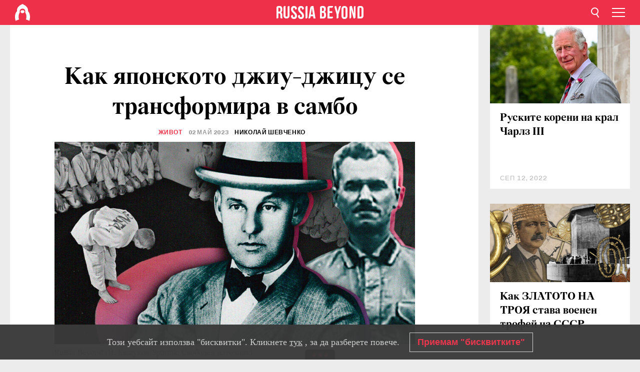

--- FILE ---
content_type: text/html; charset=UTF-8
request_url: https://bg.rbth.com/%D0%B6%D0%B8%D0%B2%D0%BE%D1%82/339039-sazdavaneto-na-samboto
body_size: 9716
content:
<!DOCTYPE html><html lang="bg-BG" prefix="og: http://ogp.me/ns#"><head><meta charset="UTF-8"/><meta name="apple-mobile-web-app-capable" content="no"/><meta name="format-detection" content="telephone=yes"/><meta name="viewport" content="width=device-width, initial-scale=1.0, user-scalable=yes" /><meta name="HandheldFriendly" content="true"/><meta name="MobileOptimzied" content="width"/><meta http-equiv="cleartype" content="on"/><meta name="navigation" content="tabbed" /><title>Как японското джиу-джицу се трансформира в самбо - Russia Beyond България</title><link rel="icon" href="/favicon.ico" type="image/x-icon" sizes="any"/><link rel="icon" href="/favicon.svg" type="image/svg+xml" /><meta property="og:site_name" content="Russia Beyond България" /><meta property="twitter:site" content="Russia Beyond България" /><link rel="amphtml" href="https://bg.rbth.com/живот/339039-sazdavaneto-na-samboto/amp"><meta name="description" content="Японското джиу-джицу се трансформира в уникално и смъртоносно съветско бойно изкуство, наречено самбо, съкращение от &quot;САМозащита Без..." /><meta property="og:url" content="https://bg.rbth.com/живот/339039-sazdavaneto-na-samboto" ><meta property="og:type" content="article"><meta property="og:title" content="Как японското джиу-джицу се трансформира в самбо"/><meta property="og:description" content="Японското джиу-джицу се трансформира в уникално и смъртоносно съветско бойно изкуство, наречено самбо, съкращение от &quot;САМозащита Без..."/><meta property="article:tag" content="спорт"><meta property="article:section" content="Живот"/><meta property="article:published_time" content="май 02, 2023"/><meta property="article:modified_time" content="май 02, 2023"/><meta property="article:author" content="Николай Шевченко" /><meta name="author" content="Николай Шевченко" /><meta name="twitter:title" content="Как японското джиу-джицу се трансформира в самбо"/><meta name="twitter:description" content="Японското джиу-джицу се трансформира в уникално и смъртоносно съветско бойно изкуство, наречено самбо, съкращение от &quot;САМозащита Без..."/><meta property="og:image" content="https://mf.b37mrtl.ru/rbthmedia/images/2023.05/article/644ff6ade252ec16272d57db.jpg"/><meta property="og:image:type" content="image/jpeg" /><meta property="og:image:width" content="850"><meta property="og:image:height" content="478"><meta name="twitter:card" content="summary_large_image"/><meta name="twitter:image" content="https://mf.b37mrtl.ru/rbthmedia/images/2023.05/article/644ff6ade252ec16272d57db.jpg" /><meta property="og:locale" content="bg_BG"><meta property="fb:app_id" content="918313004863709"/><meta property="fb:pages" content="1564483647141783" /><meta name="twitter:site" content="Russia Beyond‏ @russiabeyond_bg"/><meta name="twitter:domain" content="bg.rbth.com"/><meta name="google-site-verification" content="nypZy-AcrX7yig8kFK2R2_oVGMywzZCWyw8HVkk_GAY" /><link rel="stylesheet" href="https://cdni.rbth.com/rbth/view/css/news_view.css?v=315661400041232335348989"/><link rel="stylesheet" href="https://cdni.rbth.com/rbth/view/css/sharing.css?v=4240"/><link rel="stylesheet" href="https://cdni.rbth.com/rbth/view/css/explainer.css?v=12"/><!-- START GLOBAL LANG --><script>
            window.rbthConf = window.rbthConf || {};
            window.rbthConf.lang = window.rbthConf.lang || null;
            window.rbthConf.lang = 'bg';
            window.rbthConf.url = window.rbthConf.url || null;
            window.rbthConf.url = 'https://' +  window.rbthConf.lang + '.rbth.com';
        </script><!-- END GLOBAL LANG --><script type='text/javascript'>var _sf_startpt=(new Date()).getTime();</script><link rel="stylesheet" href="https://cdni.rbth.com/rbth/view/css/cookies.css"><script>window.yaContextCb = window.yaContextCb || []</script><script src="https://yandex.ru/ads/system/context.js" async></script><style media="screen">
        .adfox-banner-slot > div[id^="adfox_"]:not(:empty) > div {
            margin: 15px auto;
        }

        .adfox-banner-slot > div[id^="adfox_"]:empty {
            display: none;
        }
    </style><!-- Yandex.Metrika counter --><script type="text/javascript" >
   (function(m,e,t,r,i,k,a){m[i]=m[i]||function(){(m[i].a=m[i].a||[]).push(arguments)};
   m[i].l=1*new Date();k=e.createElement(t),a=e.getElementsByTagName(t)[0],k.async=1,k.src=r,a.parentNode.insertBefore(k,a)})
   (window, document, "script", "https://mc.yandex.ru/metrika/tag.js", "ym");

   ym(88818416, "init", {
        clickmap:true,
        trackLinks:true,
        accurateTrackBounce:true,
        webvisor:true
   });
</script><noscript><div><img src="https://mc.yandex.ru/watch/88818416" style="position:absolute; left:-9999px;" alt="" /></div></noscript><!-- /Yandex.Metrika counter --><!-- Yandex.Metrika counter --><script type="text/javascript" >
   (function(m,e,t,r,i,k,a){m[i]=m[i]||function(){(m[i].a=m[i].a||[]).push(arguments)};
   m[i].l=1*new Date();k=e.createElement(t),a=e.getElementsByTagName(t)[0],k.async=1,k.src=r,a.parentNode.insertBefore(k,a)})
   (window, document, "script", "https://mc.yandex.ru/metrika/tag.js", "ym");

   ym(88818503, "init", {
        clickmap:true,
        trackLinks:true,
        accurateTrackBounce:true,
        webvisor:true
   });
</script><noscript><div><img src="https://mc.yandex.ru/watch/88818503" style="position:absolute; left:-9999px;" alt="" /></div></noscript><!-- /Yandex.Metrika counter --></head><body><script type="application/ld+json">
        {
            "@context": "http://schema.org",
            "@type": "Organization",
            "url": "https://bg.rbth.com",
            "logo": "https://bg.rbth.com/rbth/img/logo/png/60x60_red.png",
            "name": "Russia Beyond",
            "legalName": "Autonomous Non-profit Organization \"TV-Novosti\"",
            "sameAs": [
                "http://www.facebook.com/russiabeyond",
                "https://twitter.com/russiabeyond",
                "https://www.youtube.com/user/RBTHvideo",
                "https://www.instagram.com/russiabeyond/",
                "https://zen.yandex.ru/russiabeyond"
            ],
            "potentialAction": {
                "@type": "SearchAction",
                "target": "https://bg.rbth.com/search?q={search_term_string}",
                "query-input": "required name=search_term_string"
            }
        }
    </script><script type="application/ld+json">
        {
            "@context": "http://schema.org",
            "@type": "BreadcrumbList",
            "itemListElement": [
                                                        {
                        "@type": "ListItem",
                        "position": 1,
                        "name": "Main",
                        "item": "https://bg.rbth.com"
                    }
                                                        ,                    {
                        "@type": "ListItem",
                        "position": 2,
                        "name": "Живот",
                        "item": "https://bg.rbth.com/живот"
                    }
                                                        ,                    {
                        "@type": "ListItem",
                        "position": 3,
                        "name": "Как японското джиу-джицу се трансформира в самбо",
                        "item": "https://bg.rbth.com/живот/339039-sazdavaneto-na-samboto"
                    }
                                                ]
        }
    </script><script type="application/ld+json">
    {
        "@context": "http://schema.org",
        "@type": "Article",
        "mainEntityOfPage": {
            "@type": "WebPage",
            "@id": "https://bg.rbth.com/живот/339039-sazdavaneto-na-samboto"
        },
        "headline": "Как японското джиу-джицу се трансформира в самбо",
        "image": [{
            "@type": "ImageObject",
            "url": "https://mf.b37mrtl.ru/rbthmedia/images/2023.05/article/644ff6ade252ec16272d57db.jpg",
            "height": 576,
            "width": 1024
        }],
                        "associatedMedia": [
                                                        {
                    "@type": "ImageObject",
                    "contentUrl": "https://mf.b37mrtl.ru/rbthmedia/images/2023.05/original/644ff6d7df1c7101df2b5205.jpg",
                    "description": ""
                }
                                    ],
                "author":
                    [
                                    {
                        "@type": "Person",
                        "name": "Николай Шевченко"
                    }                            ],
                "datePublished": "2026-01-19T11:07:34+03:00",
        "dateModified": "2026-01-19T11:07:34+03:00",
        "publisher": {
            "@type": "Organization",
            "name": "Russia Beyond",
            "logo": {
                "@type": "ImageObject",
                "url": "https://bg.rbth.com/rbth/img/logo/png/60x60_red.png"
            }
        },
        "description": "Японското джиу-джицу се трансформира в уникално и смъртоносно съветско бойно изкуство, наречено самбо, съкращение от \"САМозащита Без Оръжие\"."
    }
    </script><div class="layout"><div class="layout__wrapper"><header class="layout__header"><div class="header" id="app-header"><div class="header__wrapper"><div class="header__logo"><div class="logo"><div class="logo__cover logo__cover_header"><a href="/"></a></div><div class="logo__content logo__content_header"><a href="/"></a></div></div></div><div class="header__langs"><div class="buttons"><div class="buttons__langs-menu buttons__langs-menu_header">
                Български
            </div></div><div class="nav"><div class="nav__wrapper nav__wrapper_langs_header"><ul class="nav__row nav__row_langs_header"><li class="nav__item nav__item_langs_header"><a href="https://id.rbth.com">Bahasa Indonesia</a></li><li class="nav__item nav__item_langs_header"><a href="https://de.rbth.com">Deutsch</a></li><li class="nav__item nav__item_langs_header"><a href="https://www.rbth.com">English</a></li><li class="nav__item nav__item_langs_header"><a href="https://es.rbth.com">Español</a></li><li class="nav__item nav__item_langs_header"><a href="https://fr.rbth.com">Français</a></li><li class="nav__item nav__item_langs_header"><a href="https://hr.rbth.com">Hrvatski</a></li><li class="nav__item nav__item_langs_header"><a href="https://it.rbth.com">Italiano</a></li><li class="nav__item nav__item_langs_header"><a href="https://br.rbth.com">Português</a></li><li class="nav__item nav__item_langs_header"><a href="https://si.rbth.com">Slovenščina</a></li><li class="nav__item nav__item_langs_header"><a href="https://kr.rbth.com">Korean</a></li><li class="nav__item nav__item_langs_header"><a href="https://jp.rbth.com">日本語</a></li><li class="nav__item nav__item_langs_header"><a href="https://bg.rbth.com">Български</a></li><li class="nav__item nav__item_langs_header"><a href="https://mk.rbth.com">Македонски</a></li><li class="nav__item nav__item_langs_header"><a href="https://rs.rbth.com">Српски</a></li><li class="nav__item nav__item_langs_header"><a href="https://ru.rbth.com">По-русски</a></li></ul></div></div></div><div class="header__nav">    <div class="nav">
        <ul class="nav__row nav__row_header">
                    <li class="nav__item nav__item_header">
                <a href="/culture">
                    Култура
                </a>
            </li>
                    <li class="nav__item nav__item_header">
                <a href="/economics">
                    Икономика
                </a>
            </li>
                    <li class="nav__item nav__item_header">
                <a href="/образование">
                    Образование
                </a>
            </li>
                    <li class="nav__item nav__item_header">
                <a href="/живот">
                    Живот
                </a>
            </li>
                    <li class="nav__item nav__item_header">
                <a href="/history">
                    История
                </a>
            </li>
                    <li class="nav__item nav__item_header">
                <a href="/science">
                    Технологии
                </a>
            </li>
                    <li class="nav__item nav__item_header">
                <a href="/кухня">
                    Кухня
                </a>
            </li>
                    <li class="nav__item nav__item_header">
                <a href="/travel">
                    Пътешествия
                </a>
            </li>
                    <li class="nav__item nav__item_header">
                <a href="/видео">
                    Видео
                </a>
            </li>
                </ul>
    </div>
</div></div></div></header><div class="layout__content"><div class="control-width control-width_padding"><div class="rows"><div class="adfox-banner-slot"><div id="adfox_166005584166917666"></div><div id="adfox_16600558884169906"></div></div><div class="rows__wrapper rows__wrapper_short-story"><div class="rows__column rows__column_short-story rows__column_short-story_left"><div class="article"><div class="article__wrapper article__wrapper_short"><div class="article__head  article__head_short"><div class="article__head-content article__head-content_short"><h1>Как японското джиу-джицу се трансформира в самбо</h1><div class="article__category article__category_short"><a href="/живот">
            Живот
        </a></div><div class="article__date article__date_short"><time class="date ">
            


             02 май 2023

        </time></div><div class="article__author article__author_short">
                            Николай Шевченко
                    </div><div class="article__tags article__tags_short"><div class="tags"><div class="tags__wrapper tags__wrapper_short"></div></div></div></div><div class="article__cover article__cover_short"><img class="article__cover-image" alt="" src="https://mf.b37mrtl.ru/rbthmedia/images/2023.05/article/644ff6ade252ec16272d57db.jpg"></div></div><div class="article__copyright article__copyright_short"><p></p>
Russia Beyond (Й. Евшуков/Sputnik; Свободен източник)
    </div><div class="social-wrapper"><div class="social-container social-container_top"
                data-buttons="twitter, reddit, whatsapp, telegram, pinterest"
                data-counters></div><div class="button-rotator" id="button-rotator" onload="return {
    text: JSON.parse('\u0022\\u041f\\u043e\\u0441\\u043b\\u0435\\u0434\\u0432\\u0430\\u0439\\u0442\\u0435\u0020Russia\u0020Beyond\u0020\\u0432\\u044a\\u0432\u0022'),
    links: JSON.parse('\u007B\u0022instagram\u0022\u003A\u0022\u0022,\u0022facebook\u0022\u003A\u0022https\u003A\\\/\\\/www.facebook.com\\\/ruskidnevnik\\\/\u0022,\u0022telegram\u0022\u003A\u0022https\u003A\\\/\\\/t.me\\\/rbthbg\u0022,\u0022twitter\u0022\u003A\u0022\u0022,\u0022youtube\u0022\u003A\u0022\u0022,\u0022odysee\u0022\u003A\u0022\u0022,\u0022line\u0022\u003A\u0022\u0022,\u0022zen\u0022\u003A\u0022\u0022,\u0022vk\u0022\u003A\u0022\u0022,\u0022rumble\u0022\u003A\u0022\u0022,\u0022pinterest\u0022\u003A\u0022\u0022,\u0022taringa\u0022\u003A\u0022\u0022,\u0022ok\u0022\u003A\u0022footer.social.ok.link\u0022\u007D'),
    lang: JSON.parse('\u0022bg\u002DBG\u0022'),
};"></div></div><div class="article__summary article__summary_short"><div class="article__summary-wrapper article__summary-wrapper_short">
            Японското джиу-джицу се трансформира в уникално и смъртоносно съветско бойно изкуство, наречено самбо, съкращение от "САМозащита Без Оръжие".
        </div></div><div class="article__text article__text_short"><p>Новото бойно изкуство е разработено в СССР през 1920-те от двама мъже, действащи независимо един от друг, на име Василий Ощепков и Виктор Спиридонов.</p><p>Ощепков е студент по джудо, който пътува до Япония, за да учи при самия основател на джудото Джигоро Кано. В крайна сметка той става един от най-високопоставените не-японци, практикуващи джудо в света. Спиридонов е ранен ветеран от Първата световна война, който развива свой собствен стил на бойно изкуство, базиран на японското джиу-джицу.</p><div class="cover"><img src="https://mf.b37mrtl.ru/rbthmedia/images/2023.05/original/644ff6d7df1c7101df2b5205.jpg" alt=""><div class="copyright"><p></p>
Лев Поликашин/Sputnik
            </div></div><p>Техните подобни, но конкуриращи се бойни стилове, се сливат, за да създадат уникалното съветско бойно изкуство, известно днес като самбо. Двете версии на самбо се различават. Системата на Спиридонов има за цел да научи студентите как да нанасят максимални щети на врага, за да го обезвредят моментално. Военното минало на Спиридонов обяснява очевидната жестокост на метода.</p><p>Постепенно самбо официално се разделя на бойна и спортна версия. С времето популярността на самбото нараства и съветското бойно изкуство се разпространява в целия свят.</p><h4 dir="auto" id="Уважаеми-читатели,"><em>Уважаеми читатели,</em></h4><h4 dir="auto" id="Нашият-сайт-и-страниците-ни-в-социалните-медии-могат-да-бъдат-ограничени-или-забранени-поради-обстановката-в-момента.-За-да-продължавате-да-четете-актуалното-ни-съдържание,-просто-направете-следното:"><em>Нашият сайт и страниците ни в социалните медии могат да бъдат ограничени или забранени поради обстановката в момента. За да продължавате да четете актуалното ни съдържание, просто направете следното:</em></h4><ul dir="auto"><li><em>Абонирайте се за канала ни в&nbsp;</em><a href="https://t.me/rbthbg" target="_blank" rel="noopener noreferrer"><em>Telegram</em></a></li><li><em>Абонирайте се за&nbsp;</em><a href="https://bg.rbth.com/subscribe" target="_blank" rel="noopener noreferrer"><em>седмичния ни бюлетин</em></a></li><li><em>Активирайте пуш-уведомленията на&nbsp;</em><a href="https://bg.rbth.com/" target="_blank" rel="noopener noreferrer"><em>сайта ни</em></a></li></ul><p class="article__text-copyright">
                Внимание! Всяко пълно или частично копиране на материали на Russia Beyond без писмено разрешение и директен линк към оригиналната публикация на Russia Beyond, включително от други електронни ресурси, ще се смята за грубо нарушение на Закона за защита на интелектуалната собственост на Руската федерация. Russia Beyond и медийният холдинг RT си запазват правото да реагират на подобни нарушения в различни държави, включително по съдебен ред.
            </p></div><div class="article__tags-trends article__tags-trends_short"><a href="/tag/спорт">
                    спорт
                </a><a href="/society">
                Общество
            </a><a href="/sport">
                Спорт
            </a></div><div class="social-container"
                data-buttons="twitter, reddit, whatsapp, telegram, pinterest"
                data-counters></div><script src="https://cdni.rbth.com/rbth/view/sharing.min.js?v=3"></script><div class="article__text article__text_short"><script src="https://code.jquery.com/jquery-3.3.1.min.js"></script><div class="subscribe"><div class="subscribe__header"><p class="header-title">Абонирайте се</p><p class="header-subtitle">за нашия електронен бюлетин!</p></div><div class="subscribe__content"><p id="sub-email-label" class="content-text">Получавайте най-добрите статии от седмицата направо в пощата си</p><form class="subscribe__form js-subscribe-form"><div class="subscribe__input-fields"><input class="subscribe__form-input js-subscribe-email" type="email" value="" placeholder="Въведете имейла си" required="" aria-labelledby="sub-email-label"/><input class="subscribe__form-submit" type="submit" value="Подаване"></div></form></div></div><script>
    (function () {
        var $subscribe = $('.subscribe');
        var $form = $('.js-subscribe-form');
        var $completeButton = $('.subscribe__form-complete');

        function validateEmail(email) {
            var re = /^(([^<>()[\]\\.,;:\s@\"]+(\.[^<>()[\]\\.,;:\s@\"]+)*)|(\".+\"))@((\[[0-9]{1,3}\.[0-9]{1,3}\.[0-9]{1,3}\.[0-9]{1,3}\])|(([a-zA-Z\-0-9]+\.)+[a-zA-Z]{2,}))$/;
            return re.test(email);
        }

        if (!$form.length) {
            return;
        }

        var initFormSubmit = function () {
            $form.on('submit', function (event) {
                event.preventDefault();
                $form = $(this);
                var $email = $form.find('.js-subscribe-email');
                var isWeekly = true, isDaily = false;
                var lng = 'bg-BG';

                if (['pt-BR', 'es-ES', 'fr-FR', 'sr-RS', 'sl-SI'].includes(lng)) {
                    isWeekly = $form.find('#mailingWeekly').is(':checked');
                    isDaily = $form.find('#mailingDaily').is(':checked');
                }

                if(!validateEmail($email)) {
                    if (isWeekly) {
                        $.ajax({
                            type: "GET",
                            dataType: "json",
                            url: 'https://subscribe.rbth.com/subscribe/533a07e2-d453-4502-b3f9-17c5c8877eda/' + $email.val() + '?_t=' + (new Date()).getTime(),
                            success: function () {
                                $subscribe.addClass('subscribe_complete');
                                $subscribe.html('<div class="subscribe__header"><p class="header-title">Почти сте готови...</p></div><div class="subscribe__content"><p class="content-text">Проверете електронната си поща, за да потвърдите абонамента</p><form class="subscribe__form js-subscribe-finished"><input class="subscribe__form-complete" type="submit" value="OK" /></form></div>')
                            },
                            error: function() {
                                $email.val('');
                                alert('An unknown error occurred. Try later.');
                            }
                        });
                    }
                    if (isDaily) {
                        $.ajax({
                            type: "GET",
                            dataType: "json",
                            url: 'https://subscribe.rbth.com/subscribe//' + $email.val() + '?_t=' + (new Date()).getTime(),
                            success: function () {
                                $subscribe.addClass('subscribe_complete');
                                $subscribe.html('<div class="subscribe__header"><p class="header-title">Почти сте готови...</p></div><div class="subscribe__content"><p class="content-text"></p><form class="subscribe__form js-subscribe-finished"><input class="subscribe__form-complete" type="submit" value="OK" /></form></div>')
                            },
                            error: function() {
                                $email.val('');
                                alert('An unknown error occurred. Try later.');
                            }
                        });
                    }
                }
            });

        };
        initFormSubmit();

        $completeButton.on('click', function (evt) {
            evt.preventDefault();
            evt.window.location.reload();
        });
    }());
</script></div><div class="follows-channel" id="banner-rotator" onload="return {
            text: JSON.parse('\u007B\u0022instagram\u0022\u003A\u0022\u0022,\u0022facebook\u0022\u003A\u0022\u0022,\u0022telegram\u0022\u003A\u0022\\u0410\\u0431\\u043e\\u043d\\u0438\\u0440\\u0430\\u0439\\u0442\\u0435\u0020\\u0441\\u0435\u0020\\u0437\\u0430\u0020\\u043d\\u0430\\u0448\\u0438\\u044f\u0020\\u043a\\u0430\\u043d\\u0430\\u043b\u0020\\u0432\u0022,\u0022twitter\u0022\u003A\u0022\u0022,\u0022odysee\u0022\u003A\u0022\u0022,\u0022line\u0022\u003A\u0022\u0022,\u0022zen\u0022\u003A\u0022\u0022,\u0022vk\u0022\u003A\u0022\u0022,\u0022rumble\u0022\u003A\u0022\u0022,\u0022pinterest\u0022\u003A\u0022\u0022,\u0022taringa\u0022\u003A\u0022\u0022\u007D'),
            links: JSON.parse('\u007B\u0022instagram\u0022\u003A\u0022\u0022,\u0022facebook\u0022\u003A\u0022https\u003A\\\/\\\/www.facebook.com\\\/ruskidnevnik\\\/\u0022,\u0022telegram\u0022\u003A\u0022https\u003A\\\/\\\/t.me\\\/rbthbg\u0022,\u0022twitter\u0022\u003A\u0022\u0022,\u0022odysee\u0022\u003A\u0022\u0022,\u0022line\u0022\u003A\u0022\u0022,\u0022zen\u0022\u003A\u0022\u0022,\u0022vk\u0022\u003A\u0022\u0022,\u0022rumble\u0022\u003A\u0022\u0022,\u0022pinterest\u0022\u003A\u0022\u0022,\u0022taringa\u0022\u003A\u0022\u0022\u007D'),
            linkText: JSON.parse('\u007B\u0022instagram\u0022\u003A\u0022\u0022,\u0022facebook\u0022\u003A\u0022\u0022,\u0022telegram\u0022\u003A\u0022Telegram\u0022,\u0022twitter\u0022\u003A\u0022\u0022,\u0022odysee\u0022\u003A\u0022\u0022,\u0022line\u0022\u003A\u0022\u0022,\u0022zen\u0022\u003A\u0022\u0022,\u0022vk\u0022\u003A\u0022\u0022,\u0022rumble\u0022\u003A\u0022\u0022,\u0022pinterest\u0022\u003A\u0022\u0022,\u0022taringa\u0022\u003A\u0022\u0022\u007D'),
            lang: JSON.parse('\u0022bg\u002DBG\u0022')
        };"></div><div class="article__crosslinks article__crosslinks_short"><div class="article__crosslinks-heading article__crosslinks-heading_short">
                        Вижте още:
                    </div><div class="crosslinks"><div class="crosslinks__wrapper"><ul class="crosslinks__list"><li class="crosslinks__item"><div class="crosslinks__heading"><a href="/arts/sport/2013/03/23/shampionat_po_sambo_aleksandar_emelianenko_se_vrashta_v_sporta_17519">Шампионът по самбо Александър Емеляненко се връща в спорта</a></div></li><li class="crosslinks__item"><div class="crosslinks__heading"><a href="/news/2017/08/09/video-putin-poseti-mezhdunaroden-turnir-po-boyno-sambo-v-sochi_819312">ВИДЕО: Путин посети международен турнир по бойно самбо в Сочи</a></div></li><li class="crosslinks__item"><div class="crosslinks__heading"><a href="/живот/332705-kupa-boino-sambo-putin-iyaponiya">В Япония ще се проведе турнир за Купата на Путин по бойно самбо </a></div></li><li class="crosslinks__item"><div class="crosslinks__heading"><a href="/живот/338565-sambo-boyno-izkustvo-istoria">Самбо: как двама мъже превръщат японското джиу джицу в уникално съветско бойно изкуство</a></div></li></ul></div></div></div><div class="adfox-banner-slot"><div id="adfox_166005600543321220"></div></div><div class="article__next-article"><div id="app-infinity-scroll-article"></div><div class="next-article-loading"></div><script>
      var currentArticleId = '644ff4fc17bd5433de00a6db';
  </script></div></div></div><script src="https://cdni.rbth.com/rbth/view/explainer.min.js"></script></div><div class="rows__column rows__column_short-story rows__column_short-story_right"><div class="adfox-banner-slot"><div id="adfox_166005598078458837"></div></div><div id="app-important-news"></div></div></div></div></div></div><script src="https://code.jquery.com/jquery-3.3.1.min.js"></script><script>
    window.subscribe = window.subscribe || {};
    window.subscribe = {
        'tr': {
            'lang': 'bg-BG',
            'title': 'Абонирайте се',
            'subtitle': "за нашия безплатен бюлетин!",
            'text': "",
            'placeholder': 'Въведете имейла си',
            'button': 'Потвърдете',
            'completeTitle': '',
            'completeSubtitle': 'Готово! Проверете имейла си, за да потвърдите абонамента',
            'completeButton': '',
            'mobileTitle': 'Бюлетин',
            'urlw': '533a07e2-d453-4502-b3f9-17c5c8877eda',
        }
    };
</script><script>
                        var footerCopyright = 'Russia Beyond е медиен проект на Независимата некомерсиална организация &quot;ТВ-Новости&quot;, 2024. © Всички права запазени.',
                            footerSocials = [
                                {icon: 'twitter', href: 'footer.social.twitter.link'},
                                {icon: 'youtube', href: 'footer.social.youtube.link'},
                                {icon: 'pinterest', href: 'footer.social.pinterest.link'},
                                {icon: 'linked-in', href: 'footer.social.linked-in.link'},
                                {icon: 'rss', href: 'https://bg.rbth.com/rss'},
                                {icon: 'yandex-zen', href: 'footer.social.yandex-zen.link'},
                                {icon: 'vk', href: 'footer.social.vk.link'},
                                {icon: 'telegram', href: 'https://t.me/rbthbg'},
                                {icon: 'line', href: 'footer.social.line.link'},
                                {icon: 'rumble', href: 'footer.social.rumble.link'},
                                {icon: 'odysee', href: 'footer.social.odysee.link'},
                                {icon: 'taringa', href: 'footer.social.taringa.link'},
                                {icon: 'ok', href: 'footer.social.ok.link'},
                            ]
                    </script><style>
                        .social__link_facebook,
                        .social__link_instagram {
                            display: none !important;
                        }
                    </style><div class="layout__footer"><link rel="stylesheet" href="https://cdni.rbth.com/rbth/view/css/news_view.css?v=315661400041232335348989"/><link rel="stylesheet" href="https://cdni.rbth.com/rbth/view/css/sharing.css?v=4240"/><link rel="stylesheet" href="https://cdni.rbth.com/rbth/view/css/explainer.css?v=12"/><div id="app-footer"></div></div></div></div><script>
        function adsDesktopBillboard() {
            window.yaContextCb.push(()=>{
                Ya.adfoxCode.create({
                    ownerId: 258144,
                    containerId: 'adfox_166005584166917666',
                    params: {
                        pp: 'g',
                        ps: 'fyda',
                        p2: 'y',
                        puid1: '',
                        puid2: '',
                        puid3: '',
                        puid4: '',
                        puid5: '',
                        puid63: ''
                    }
                })
            });
        };

        function adsMobileBillboard() {
            window.yaContextCb.push(()=>{
                Ya.adfoxCode.create({
                    ownerId: 258144,
                    containerId: 'adfox_16600558884169906',
                    params: {
                        pp: 'h',
                        ps: 'fyda',
                        p2: 'y',
                        puid1: '',
                        puid2: '',
                        puid3: '',
                        puid4: '',
                        puid5: '',
                        puid63: ''
                    }
                })
            });
        };

        function adsSidebanner() {
            window.yaContextCb.push(()=>{
                Ya.adfoxCode.create({
                    ownerId: 258144,
                    containerId: 'adfox_166005598078458837',
                    params: {
                        pp: 'g',
                        ps: 'fyda',
                        p2: 'fsyt',
                        puid1: '',
                        puid2: '',
                        puid3: '',
                        puid4: '',
                        puid5: '',
                        puid63: ''
                    }
                })
            });
        };

        function adsMobileBanner() {
            window.yaContextCb.push(()=>{
                Ya.adfoxCode.create({
                    ownerId: 258144,
                    containerId: 'adfox_166005600543321220',
                    params: {
                        pp: 'h',
                        ps: 'fyda',
                        p2: 'fsyt',
                        puid1: '',
                        puid2: '',
                        puid3: '',
                        puid4: '',
                        puid5: '',
                        puid63: ''
                    }
                })
            });
        };

        var adsModeIsMobile = false;

        function changeMode(is_mobile) {
            if (adsModeIsMobile && !is_mobile) {
                adsDesktopBillboard();
                adsSidebanner();
            }
            else if (!adsModeIsMobile && is_mobile) {
                adsMobileBillboard();
                adsMobileBanner();
            }
        }

        (function() {
            var throttle = function(type, name, obj) {
                obj = obj || window;
                var running = false;
                var func = function() {
                    if (running) { return; }
                    running = true;
                    requestAnimationFrame(function() {
                        obj.dispatchEvent(new CustomEvent(name));
                        running = false;
                    });
                };
                obj.addEventListener(type, func);
            };

            throttle("resize", "optimizedResize");
        })();

        window.addEventListener("load", function(e) {
            adsModeIsMobile = window.innerWidth <= 768;
            if (adsModeIsMobile) {
                adsMobileBillboard();
                adsMobileBanner();
            }
            else {
                adsDesktopBillboard();
                adsSidebanner();
            }
        });

        window.addEventListener("optimizedResize", function(e) {
            var isMobile = e.target.outerWidth <= 768;
            changeMode(isMobile);
        });
    </script><script>
    window.addEventListener('message', function(event) {
        if (!event.data) {
            return;
        }

        if (event.data.type && event.data.type === "QUIZ_UPDATE_HEIGHT" && !!document.getElementById('quiz_' + event.data.payload.quizID)) {
            document.getElementById('quiz_' + event.data.payload.quizID).style.height = event.data.payload.height + "px";
        }

        if (event.data.type && event.data.type === "QUIZ_NEXT_QUESTION" && !!document.getElementById('quiz_' + event.data.payload.quizID)) {
            window.scrollTo(0, document.getElementById('quiz_' + event.data.payload.quizID).getBoundingClientRect().top + window.pageYOffset - 25)
        }
    }, false);
</script><div id="app-watches-post"></div><script>
            var watches = {
                nbc : {
                    url: '/nbc/',
                    publicId: '339039'
                }
            };
        </script><script>
            var categoryID = '102600000000003100325495';
        </script><script defer="defer" src="https://cdni.rbth.com/rbth/view/news_view.min.js?v=31562340004111236531721"></script><script>
            var langs = JSON.parse('[{"label":"Bahasa Indonesia","url":"https:\/\/id.rbth.com","active":false,"code":"id","withadventures":false},{"label":"Deutsch","url":"https:\/\/de.rbth.com","active":false,"code":"de","withadventures":false},{"label":"English","url":"https:\/\/www.rbth.com","active":false,"code":"www","withadventures":true},{"label":"Espa\u00f1ol","url":"https:\/\/es.rbth.com","active":false,"code":"es","withadventures":true},{"label":"Fran\u00e7ais","url":"https:\/\/fr.rbth.com","active":false,"code":"fr","withadventures":true},{"label":"Hrvatski","url":"https:\/\/hr.rbth.com","active":false,"code":"hr","withadventures":false},{"label":"Italiano","url":"https:\/\/it.rbth.com","active":false,"code":"it","withadventures":false},{"label":"Portugu\u00eas","url":"https:\/\/br.rbth.com","active":false,"code":"br","withadventures":true},{"label":"Sloven\u0161\u010dina","url":"https:\/\/si.rbth.com","active":false,"code":"si","withadventures":false},{"label":"\u65e5\u672c\u8a9e","url":"https:\/\/jp.rbth.com","active":false,"code":"jp","withadventures":false},{"label":"\u0411\u044a\u043b\u0433\u0430\u0440\u0441\u043a\u0438","url":"https:\/\/bg.rbth.com","active":true,"code":"bg","withadventures":true},{"label":"\u041c\u0430\u043a\u0435\u0434\u043e\u043d\u0441\u043a\u0438","url":"https:\/\/mk.rbth.com","active":false,"code":"mk","withadventures":false},{"label":"\u0421\u0440\u043f\u0441\u043a\u0438","url":"https:\/\/rs.rbth.com","active":false,"code":"rs","withadventures":true},{"label":"\u041f\u043e-\u0440\u0443\u0441\u0441\u043a\u0438","url":"https:\/\/ru.rbth.com","active":false,"code":"ru","withadventures":true}]')
            langs = langs.map((lang) => {
                lang.url = window.location.origin.replace(
                    /(https?:\/\/)([a-z0-9]+(?=[.]|[-]))(.*)/g,
                    '$1' + lang.code + (window.location.host === 'rbth.ru' ? '.rbth.com' : '$3')
                );

                return lang;
            });
        </script><div class="cookies__banner js-cookies-banner"><div class="cookies__banner-wrapper"><p class="cookies__banner-text">Този уебсайт използва "бисквитки". Кликнете <a href="/privacy" target="_blank">тук</a> , за да разберете повече.</p><a class="cookies__banner-button js-cookies-button">Приемам "бисквитките"</a></div></div><script src='https://cdni.rbth.com/rbth/view/cookies.min.js?v=2'></script><script type="text/javascript">
          /* CONFIGURATION START */
          var _ain = {
            id: "1365",
            postid: "https://bg.rbth.com/живот/339039-sazdavaneto-na-samboto",
            maincontent: "counters.content-insights.maincontent",
            title: "Как японското джиу-джицу се трансформира в самбо",
            pubdate: "2023-05-02T10:50:00+03:00",
                     authors: "Николай Шевченко",
                             sections: "Живот",
                             tags: "спорт",
                  };
          /* CONFIGURATION END */
          (function (d, s) {
            var sf = d.createElement(s);
            sf.type = 'text/javascript';
            sf.async = true;
            sf.src = (('https:' == d.location.protocol)
              ? 'https://d7d3cf2e81d293050033-3dfc0615b0fd7b49143049256703bfce.ssl.cf1.rackcdn.com'
              : 'http://t.contentinsights.com') + '/stf.js';
            var t = d.getElementsByTagName(s)[0];
            t.parentNode.insertBefore(sf, t);
          })(document, 'script');
        </script><script>(function(d, s, id) {
	        var js, fjs = d.getElementsByTagName(s)[0];
	        if (d.getElementById(id)) return;
	        js = d.createElement(s); js.id = id;
	        js.src = "//connect.facebook.net/en_US/sdk.js#xfbml=1&appId=918313004863709&version=v2.5";
	        fjs.parentNode.insertBefore(js, fjs);
	    }(document, 'script', 'facebook-jssdk'));</script><script async src="https://cdni.rbth.com/rbth/js/pushes/notification.js?v=15"></script></body></html>